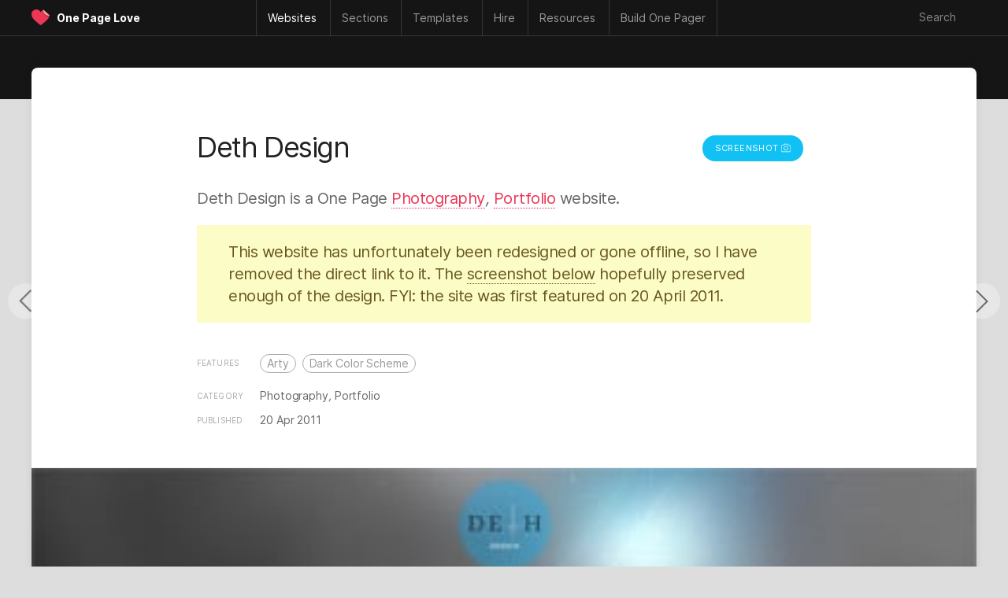

--- FILE ---
content_type: text/html; charset=UTF-8
request_url: https://onepagelove.com/deth-design
body_size: 10586
content:


<!DOCTYPE HTML>
<html lang="en-US">

<head>
	
	<!-- Analytics -->
	<script defer data-domain="onepagelove.com" src="https://plausible.io/js/script.js"></script>

	
	<meta http-equiv="Content-Type" content="text/html; charset=UTF-8" />
	<meta name="viewport" content="width=device-width, initial-scale=1, shrink-to-fit=no" />

	<!-- SEO -->
	<title>Deth Design - One Page Website Award</title>
	<meta name="description" content="" />
	<meta name="author" content="Rob Hope, @robhope" />
	<meta name="robots" content="index, follow" />
	<meta name="referrer" content="always" />
	<link rel="canonical" href="https://onepagelove.com/deth-design" />

	<!-- Social -->
	<meta property="og:title" content="Deth Design - One Page Website Award" />
	<meta property="og:type" content="website" />
	<meta property="og:description" content="" />
	<meta property="og:image" content="https://assets.onepagelove.com/cdn-cgi/image/width=1200,height=628,fit=cover,gravity=top,format=jpg,quality=85/wp-content/uploads/2011/04/opl-site81.jpg">
	<meta property="og:url" content="https://onepagelove.com/deth-design" />
	<meta name="twitter:title" content="Deth Design - One Page Website Award" >
	<meta name="twitter:description" content="" />
	<meta name="twitter:image" content="https://assets.onepagelove.com/cdn-cgi/image/width=1200,height=628,fit=cover,gravity=top,format=jpg,quality=85/wp-content/uploads/2011/04/opl-site81.jpg" />
	<meta name="twitter:card" content="summary_large_image" />
	<meta name="twitter:site" content="@robhope" />
	<meta name="twitter:creator" content="@robhope" />
	
    <!-- Preload that sweet Inter typeface -->
    <link rel="preload" href="/wp-content/themes/onepagelove/frontend/fonts/Inter-Regular.woff2" as="font" type="font/woff2" crossorigin="anonymous">
    <link rel="preload" href="/wp-content/themes/onepagelove/frontend/fonts/Inter-Bold.woff2" as="font" type="font/woff2" crossorigin="anonymous">

	<!-- Pingbacks -->
	<link rel="pingback" href="https://onepagelove.com/xmlrpc.php" />

	<!-- Favicons -->
	<link rel="icon" type="image/png" href="https://onepagelove.com/wp-content/themes/onepagelove/frontend/img/favicon/favicon-32x32.png" sizes="32x32">

	<!-- WordPress Regulars  -->
	<link rel='dns-prefetch' href='//ajax.googleapis.com' />
	<link rel='dns-prefetch' href='//cdn.jsdelivr.net' />
	<link rel="alternate" type="application/rss+xml" title="One Page Love &raquo; Feed" href="https://onepagelove.com/feed" />
	<link rel='stylesheet' id='style-css' href='https://onepagelove.com/wp-content/plugins/algolia-one-page-love/dist/style.css?ver=6.9' type='text/css' media='all' />
	<link rel='stylesheet' id='algolia-css' href='https://cdn.jsdelivr.net/npm/@algolia/autocomplete-theme-classic?ver=6.9' type='text/css' media='all' />
	<link rel='stylesheet' id='opl-stylesheet-css' href='https://onepagelove.com/wp-content/themes/onepagelove/frontend/css/style.css?ver=3.538' type='text/css' media='all' />
	<link rel="canonical" href="https://onepagelove.com/deth-design" />

<style id='global-styles-inline-css' type='text/css'>
:root{--wp--preset--aspect-ratio--square: 1;--wp--preset--aspect-ratio--4-3: 4/3;--wp--preset--aspect-ratio--3-4: 3/4;--wp--preset--aspect-ratio--3-2: 3/2;--wp--preset--aspect-ratio--2-3: 2/3;--wp--preset--aspect-ratio--16-9: 16/9;--wp--preset--aspect-ratio--9-16: 9/16;--wp--preset--color--black: #000000;--wp--preset--color--cyan-bluish-gray: #abb8c3;--wp--preset--color--white: #ffffff;--wp--preset--color--pale-pink: #f78da7;--wp--preset--color--vivid-red: #cf2e2e;--wp--preset--color--luminous-vivid-orange: #ff6900;--wp--preset--color--luminous-vivid-amber: #fcb900;--wp--preset--color--light-green-cyan: #7bdcb5;--wp--preset--color--vivid-green-cyan: #00d084;--wp--preset--color--pale-cyan-blue: #8ed1fc;--wp--preset--color--vivid-cyan-blue: #0693e3;--wp--preset--color--vivid-purple: #9b51e0;--wp--preset--gradient--vivid-cyan-blue-to-vivid-purple: linear-gradient(135deg,rgb(6,147,227) 0%,rgb(155,81,224) 100%);--wp--preset--gradient--light-green-cyan-to-vivid-green-cyan: linear-gradient(135deg,rgb(122,220,180) 0%,rgb(0,208,130) 100%);--wp--preset--gradient--luminous-vivid-amber-to-luminous-vivid-orange: linear-gradient(135deg,rgb(252,185,0) 0%,rgb(255,105,0) 100%);--wp--preset--gradient--luminous-vivid-orange-to-vivid-red: linear-gradient(135deg,rgb(255,105,0) 0%,rgb(207,46,46) 100%);--wp--preset--gradient--very-light-gray-to-cyan-bluish-gray: linear-gradient(135deg,rgb(238,238,238) 0%,rgb(169,184,195) 100%);--wp--preset--gradient--cool-to-warm-spectrum: linear-gradient(135deg,rgb(74,234,220) 0%,rgb(151,120,209) 20%,rgb(207,42,186) 40%,rgb(238,44,130) 60%,rgb(251,105,98) 80%,rgb(254,248,76) 100%);--wp--preset--gradient--blush-light-purple: linear-gradient(135deg,rgb(255,206,236) 0%,rgb(152,150,240) 100%);--wp--preset--gradient--blush-bordeaux: linear-gradient(135deg,rgb(254,205,165) 0%,rgb(254,45,45) 50%,rgb(107,0,62) 100%);--wp--preset--gradient--luminous-dusk: linear-gradient(135deg,rgb(255,203,112) 0%,rgb(199,81,192) 50%,rgb(65,88,208) 100%);--wp--preset--gradient--pale-ocean: linear-gradient(135deg,rgb(255,245,203) 0%,rgb(182,227,212) 50%,rgb(51,167,181) 100%);--wp--preset--gradient--electric-grass: linear-gradient(135deg,rgb(202,248,128) 0%,rgb(113,206,126) 100%);--wp--preset--gradient--midnight: linear-gradient(135deg,rgb(2,3,129) 0%,rgb(40,116,252) 100%);--wp--preset--font-size--small: 13px;--wp--preset--font-size--medium: 20px;--wp--preset--font-size--large: 36px;--wp--preset--font-size--x-large: 42px;--wp--preset--spacing--20: 0.44rem;--wp--preset--spacing--30: 0.67rem;--wp--preset--spacing--40: 1rem;--wp--preset--spacing--50: 1.5rem;--wp--preset--spacing--60: 2.25rem;--wp--preset--spacing--70: 3.38rem;--wp--preset--spacing--80: 5.06rem;--wp--preset--shadow--natural: 6px 6px 9px rgba(0, 0, 0, 0.2);--wp--preset--shadow--deep: 12px 12px 50px rgba(0, 0, 0, 0.4);--wp--preset--shadow--sharp: 6px 6px 0px rgba(0, 0, 0, 0.2);--wp--preset--shadow--outlined: 6px 6px 0px -3px rgb(255, 255, 255), 6px 6px rgb(0, 0, 0);--wp--preset--shadow--crisp: 6px 6px 0px rgb(0, 0, 0);}:where(.is-layout-flex){gap: 0.5em;}:where(.is-layout-grid){gap: 0.5em;}body .is-layout-flex{display: flex;}.is-layout-flex{flex-wrap: wrap;align-items: center;}.is-layout-flex > :is(*, div){margin: 0;}body .is-layout-grid{display: grid;}.is-layout-grid > :is(*, div){margin: 0;}:where(.wp-block-columns.is-layout-flex){gap: 2em;}:where(.wp-block-columns.is-layout-grid){gap: 2em;}:where(.wp-block-post-template.is-layout-flex){gap: 1.25em;}:where(.wp-block-post-template.is-layout-grid){gap: 1.25em;}.has-black-color{color: var(--wp--preset--color--black) !important;}.has-cyan-bluish-gray-color{color: var(--wp--preset--color--cyan-bluish-gray) !important;}.has-white-color{color: var(--wp--preset--color--white) !important;}.has-pale-pink-color{color: var(--wp--preset--color--pale-pink) !important;}.has-vivid-red-color{color: var(--wp--preset--color--vivid-red) !important;}.has-luminous-vivid-orange-color{color: var(--wp--preset--color--luminous-vivid-orange) !important;}.has-luminous-vivid-amber-color{color: var(--wp--preset--color--luminous-vivid-amber) !important;}.has-light-green-cyan-color{color: var(--wp--preset--color--light-green-cyan) !important;}.has-vivid-green-cyan-color{color: var(--wp--preset--color--vivid-green-cyan) !important;}.has-pale-cyan-blue-color{color: var(--wp--preset--color--pale-cyan-blue) !important;}.has-vivid-cyan-blue-color{color: var(--wp--preset--color--vivid-cyan-blue) !important;}.has-vivid-purple-color{color: var(--wp--preset--color--vivid-purple) !important;}.has-black-background-color{background-color: var(--wp--preset--color--black) !important;}.has-cyan-bluish-gray-background-color{background-color: var(--wp--preset--color--cyan-bluish-gray) !important;}.has-white-background-color{background-color: var(--wp--preset--color--white) !important;}.has-pale-pink-background-color{background-color: var(--wp--preset--color--pale-pink) !important;}.has-vivid-red-background-color{background-color: var(--wp--preset--color--vivid-red) !important;}.has-luminous-vivid-orange-background-color{background-color: var(--wp--preset--color--luminous-vivid-orange) !important;}.has-luminous-vivid-amber-background-color{background-color: var(--wp--preset--color--luminous-vivid-amber) !important;}.has-light-green-cyan-background-color{background-color: var(--wp--preset--color--light-green-cyan) !important;}.has-vivid-green-cyan-background-color{background-color: var(--wp--preset--color--vivid-green-cyan) !important;}.has-pale-cyan-blue-background-color{background-color: var(--wp--preset--color--pale-cyan-blue) !important;}.has-vivid-cyan-blue-background-color{background-color: var(--wp--preset--color--vivid-cyan-blue) !important;}.has-vivid-purple-background-color{background-color: var(--wp--preset--color--vivid-purple) !important;}.has-black-border-color{border-color: var(--wp--preset--color--black) !important;}.has-cyan-bluish-gray-border-color{border-color: var(--wp--preset--color--cyan-bluish-gray) !important;}.has-white-border-color{border-color: var(--wp--preset--color--white) !important;}.has-pale-pink-border-color{border-color: var(--wp--preset--color--pale-pink) !important;}.has-vivid-red-border-color{border-color: var(--wp--preset--color--vivid-red) !important;}.has-luminous-vivid-orange-border-color{border-color: var(--wp--preset--color--luminous-vivid-orange) !important;}.has-luminous-vivid-amber-border-color{border-color: var(--wp--preset--color--luminous-vivid-amber) !important;}.has-light-green-cyan-border-color{border-color: var(--wp--preset--color--light-green-cyan) !important;}.has-vivid-green-cyan-border-color{border-color: var(--wp--preset--color--vivid-green-cyan) !important;}.has-pale-cyan-blue-border-color{border-color: var(--wp--preset--color--pale-cyan-blue) !important;}.has-vivid-cyan-blue-border-color{border-color: var(--wp--preset--color--vivid-cyan-blue) !important;}.has-vivid-purple-border-color{border-color: var(--wp--preset--color--vivid-purple) !important;}.has-vivid-cyan-blue-to-vivid-purple-gradient-background{background: var(--wp--preset--gradient--vivid-cyan-blue-to-vivid-purple) !important;}.has-light-green-cyan-to-vivid-green-cyan-gradient-background{background: var(--wp--preset--gradient--light-green-cyan-to-vivid-green-cyan) !important;}.has-luminous-vivid-amber-to-luminous-vivid-orange-gradient-background{background: var(--wp--preset--gradient--luminous-vivid-amber-to-luminous-vivid-orange) !important;}.has-luminous-vivid-orange-to-vivid-red-gradient-background{background: var(--wp--preset--gradient--luminous-vivid-orange-to-vivid-red) !important;}.has-very-light-gray-to-cyan-bluish-gray-gradient-background{background: var(--wp--preset--gradient--very-light-gray-to-cyan-bluish-gray) !important;}.has-cool-to-warm-spectrum-gradient-background{background: var(--wp--preset--gradient--cool-to-warm-spectrum) !important;}.has-blush-light-purple-gradient-background{background: var(--wp--preset--gradient--blush-light-purple) !important;}.has-blush-bordeaux-gradient-background{background: var(--wp--preset--gradient--blush-bordeaux) !important;}.has-luminous-dusk-gradient-background{background: var(--wp--preset--gradient--luminous-dusk) !important;}.has-pale-ocean-gradient-background{background: var(--wp--preset--gradient--pale-ocean) !important;}.has-electric-grass-gradient-background{background: var(--wp--preset--gradient--electric-grass) !important;}.has-midnight-gradient-background{background: var(--wp--preset--gradient--midnight) !important;}.has-small-font-size{font-size: var(--wp--preset--font-size--small) !important;}.has-medium-font-size{font-size: var(--wp--preset--font-size--medium) !important;}.has-large-font-size{font-size: var(--wp--preset--font-size--large) !important;}.has-x-large-font-size{font-size: var(--wp--preset--font-size--x-large) !important;}
/*# sourceURL=global-styles-inline-css */
</style>
</head>

<body id="inspiration" class="wp-singular post-template-default single single-post postid-5721 single-format-standard wp-theme-onepagelove">

<div id="container-outer">

	<header>

		 <nav class="main-nav">

		 	<div class="nav-wrap" id="nav-border-hack">

				<div id="header-logo">
					<div class="header-logo-heart heart-opl">
						<a href="https://onepagelove.com" title="Go to the One Page Love home page">
							<svg viewBox="0 0 46.46 39.33"><defs><clipPath id="clip-path"><path class="cls-1" d="M44.78,14.85,29.18.74v0A14.47,14.47,0,0,0,22.59,6.6h0a.46.46,0,0,0,0,.08s0,0-.05-.08h0c-.55-.95-6-9.9-15.76-5.29C-2.84,5.83-1.65,18,6.8,26.09c7.76,7.42,13.93,12.61,15.73,13.24h0c1.8-.63,8-5.82,15.74-13.24a21.76,21.76,0,0,0,6.5-11.24Z"/></clipPath></defs><g id="Layer_2" data-name="Layer 2"><g id="opl"><path class="cls-1" d="M44.78,14.85,29.18.74v0A14.47,14.47,0,0,0,22.59,6.6h0a.46.46,0,0,0,0,.08s0,0-.05-.08h0c-.55-.95-6-9.9-15.76-5.29C-2.84,5.83-1.65,18,6.8,26.09c7.76,7.42,13.93,12.61,15.73,13.24h0c1.8-.63,8-5.82,15.74-13.24a21.76,21.76,0,0,0,6.5-11.24Z"/><g class="cls-2"><path class="cls-3" d="M42.27,17.82c-7.52,0-13.33-5.27-13.33-13.65h2.69A10.66,10.66,0,0,0,42.27,14.82a10.8,10.8,0,0,0,3.27-.52l.92,2.85A13.6,13.6,0,0,1,42.27,17.82Z"/></g><path class="cls-4" d="M29.18.74h0A12.7,12.7,0,0,0,28.9,3.3,12.11,12.11,0,0,0,44.78,14.85Z"/></g></g></svg>
						</a>
					</div>
					<div class="header-logo-name"><a href="https://onepagelove.com" title="Go to the One Page Love home page">One Page Love</a></div>
				</div>

				<div id="header-navigation">
					<ul>
    <li class="nav-mobile"><a href="#" class="nav-parent">Menu &#x2193;</a>
        <ul>
	<li><a href="https://onepagelove.com"			><i>🏠</i> Home</a></li>
	<li><a href="https://onepagelove.com/about"		><i>ℹ️</i> Info & Contact</a></li>		
	<li><a href="https://onepagelove.com/letter"		><i>📬</i> Newsletter</a></li>			
	<li><a href="https://onepagelove.com/articles"	><i>📚</i> Learn</a></li>		
	<li><a href="https://onepagelove.com/inspiration"><i>💫</i> Inspiration</a></li>
	<li><a href="https://onepagelove.com/templates" 	><i>🏗</i> Templates</a></li>
</ul>	    </li>
    <li class="nav-inspiration"><a href="https://onepagelove.com/inspiration" title="One Page website inspiration gallery" class="nav-parent"><b>Websites</b></a>
        <ul>
	<li class="nav-no-link"><a href="#">Inspiration:</a></li> 	
	<li class="nav-no-link"><a href="#">&nbsp;</a></li> 	
	<li class="nav-no-link"><a href="#">&nbsp;</a></li> 		
	<li><a href="https://onepagelove.com/inspiration" 						title="Browse Unique One Page Website Templates"><i>🗂</i> Browse All</a></li>
	<li><a href="https://onepagelove.com/letter"								title="Subscribe to our weekly Love Letter"><i>📬</i> Newsletter</a></li>
	<li><a href="https://onepagelove.com/submit" 							title="Submit unique One Page websites"><i>💌</i> Submit</a></li> 

	<li class="nav-no-link"><a href="#">Built with:</a></li> 	
	<li class="nav-no-link"><a href="#">&nbsp;</a></li> 	
	<li class="nav-no-link"><a href="#">&nbsp;</a></li> 	
	<li class="nav-sponsor-wf"><a href="https://onepagelove.com/tag/webflow" 						title="Unique websites built with Webflow"><i class="nav-svg nav-webflow"></i> Webflow</a></li>		
	<li><a href="https://onepagelove.com/tag/squarespace" 					title="Unique websites built with Squarespace"><i class="nav-svg nav-sqsp"></i> Squarespace</a></li>
	<li><a href="https://onepagelove.com/tag/framer" 						title="Unique websites built with Framer"><i class="nav-svg nav-framer"></i> Framer</a></li>
	<li><a href="https://onepagelove.com/tag/carrd"  						title="Unique websites built with Carrd"><i class="nav-svg nav-carrd"></i> Carrd</a></li>
	<li><a href="https://onepagelove.com/tag/elementor" 						title="Unique websites built with Elementor"><i class="nav-svg nav-elementor"></i> Elementor</a></li>
	<li><a href="https://onepagelove.com/tag/wix" 							title="Unique websites built with Wix"><i class="nav-svg nav-wix"></i> Wix</a></li>	
	<li><a href="https://onepagelove.com/tag/shopify" 						title="Unique websites built with Shopify"><i class="nav-svg nav-shopify"></i> Shopify</a></li>	
	<li><a href="https://onepagelove.com/tag/readymag" 						title="Unique websites built with Readymag"><i class="nav-svg nav-readymag"></i> Readymag</a></li>	
	<li><a href="https://onepagelove.com/tag/wordpress" 						title="Unique websites built with WordPress"><i class="nav-svg nav-wordpress"></i> WordPress</a></li>	
	<li><a href="https://onepagelove.com/tag/figma-sites" 					title="Unique websites built with Figma Sites"><i class="nav-svg nav-figma"></i> Figma Sites</a></li>	
	<li class="nav-no-link nav-unpadded"><a href="#">&nbsp;</a></li> 	
	<li class="nav-no-link nav-unpadded"><a href="#">&nbsp;</a></li> 	
	
	<li class="nav-no-link"><a href="#">Browse by Category</a></li> 	
	<li class="nav-no-link"><a href="#">&nbsp;</a></li> 	
	<li class="nav-no-link"><a href="#">&nbsp;</a></li> 	
	<li><a href="https://onepagelove.com/inspiration/accommodation"><i>★</i>Accommodation</a></li>
	<li><a href="https://onepagelove.com/inspiration/announcement"><i>★</i>Announcement</a></li>
	<li><a href="https://onepagelove.com/inspiration/annual-report"><i>★</i>Annual Report</a></li>
	<li><a href="https://onepagelove.com/inspiration/app"><i>★</i>App</a></li>
	<li><a href="https://onepagelove.com/inspiration/case-study"><i>★</i>Case Study</a></li>
	<li><a href="https://onepagelove.com/inspiration/competition"><i>★</i>Competition</a></li>
	<li><a href="https://onepagelove.com/inspiration/event"><i>★</i>Event</a></li>
	<li><a href="https://onepagelove.com/inspiration/experimental"><i>★</i>Experimental</a></li>
	<li><a href="https://onepagelove.com/inspiration/finance"><i>★</i>Finance</a></li>
	<li><a href="https://onepagelove.com/inspiration/game"><i>★</i>Game</a></li>
	<li><a href="https://onepagelove.com/inspiration/informational"><i>★</i>Informational</a></li>
	<li><a href="https://onepagelove.com/inspiration/landing-page"><i>★</i>Landing Page</a></li>
	<li><a href="https://onepagelove.com/inspiration/launching-soon"><i>★</i>Launching Soon</a></li>
	<li><a href="https://onepagelove.com/inspiration/long-form-journalism"><i>★</i>Long Journalism</a></li>
	<li><a href="https://onepagelove.com/inspiration/movie"><i>★</i>Movie</a></li>
	<li><a href="https://onepagelove.com/inspiration/music-related"><i>★</i>Music Related</a></li>
	<li><a href="https://onepagelove.com/inspiration/newsletters"><i>★</i>Newsletters</a></li>
	<li><a href="https://onepagelove.com/inspiration/non-profit"><i>★</i>Non Profit</a></li>
	<li><a href="https://onepagelove.com/inspiration/personal"><i>★</i>Personal</a></li>
	<li><a href="https://onepagelove.com/inspiration/photography"><i>★</i>Photography</a></li>
	<li><a href="https://onepagelove.com/inspiration/portfolio"><i>★</i>Portfolio</a></li>
	<li><a href="https://onepagelove.com/inspiration/product"><i>★</i>Product: Digital</a></li>
	<li><a href="https://onepagelove.com/inspiration/product-physical"><i>★</i>Product: Physical</a></li>
	<li><a href="https://onepagelove.com/inspiration/restaurant"><i>★</i>Restaurant</a></li>
	<li><a href="https://onepagelove.com/inspiration/resume"><i>★</i>Résumé</a></li>
	<li><a href="https://onepagelove.com/inspiration/service"><i>★</i>Service</a></li>
	<li><a href="https://onepagelove.com/inspiration/single-serving"><i>★</i>Single Serving</a></li>
	<li><a href="https://onepagelove.com/inspiration/sport"><i>★</i>Sport</a></li>
	<li><a href="https://onepagelove.com/inspiration/startup"><i>★</i>Startup</a></li>
	<li><a href="https://onepagelove.com/inspiration/wedding"><i>★</i>Wedding</a></li>

</ul>    </li>
    <li class="nav-sections"><a href="https://onepagelove.com/inspiration" title="Browse page sections only" class="nav-parent"><b>Sections</b></a>
        <ul>
	<li class="nav-no-link"><a href="#">Common Sections:</a></li> 	
	<li class="nav-no-link"><a href="#">&nbsp;</a></li> 	
	<li class="nav-no-link"><a href="#">&nbsp;</a></li> 	
	<li><a href="https://onepagelove.com/section/highlights"><i>★</i>Highlights Row</a></li>
	<li><a href="https://onepagelove.com/section/client-logos"><i>★</i>Client Logos</a></li>	
	<li><a href="https://onepagelove.com/section/how-it-works"><i>★</i>How It Works</a></li>
	<li><a href="https://onepagelove.com/section/bento-grid"><i>★</i>Feature Bento</a></li>
	<li><a href="https://onepagelove.com/section/feature-carousal"><i>★</i>Feature Carousal</a></li>
	<li><a href="https://onepagelove.com/section/testimonials"><i>★</i>Testimonials</a></li>
	<li><a href="https://onepagelove.com/section/team"><i>★</i>Team</a></li>
	<li><a href="https://onepagelove.com/section/pricing-table"><i>★</i>Pricing Table</a></li>	
	<li><a href="https://onepagelove.com/section/faq"><i>★</i>FAQ Grid</a></li>
	<li><a href="https://onepagelove.com/section/faq-accordion"><i>★</i>FAQ Accordion</a></li>
	<li><a href="https://onepagelove.com/section/contact-form"><i>★</i>Contact Form</a></li>	
	<li><a href="https://onepagelove.com/section/big-footer"><i>★</i>Big Footer</a></li>
	
	<li class="nav-no-link"><a href="#">Granular Sections:</a></li> 	
	<li class="nav-no-link"><a href="#">&nbsp;</a></li> 	
	<li class="nav-no-link"><a href="#">&nbsp;</a></li> 		
	<li><a href="https://onepagelove.com/section/eyebrow-text"><i>★</i>Eyebrow Text</a></li>		
	<li><a href="https://onepagelove.com/section/hero-lead-capture"><i>★</i>Hero Lead Capture</a></li>	
	<li><a href="https://onepagelove.com/section/client-logo-grid"><i>★</i>Client Logo Grid</a></li>	
	<li><a href="https://onepagelove.com/section/client-name-list"><i>★</i>Client Name List</a></li>	
	<li><a href="https://onepagelove.com/section/before-after"><i>★</i>Before After</a></li>	
	<li><a href="https://onepagelove.com/section/testimonial-slider"><i>★</i>Testimonial Slider</a></li>	
	<li><a href="https://onepagelove.com/section/testimonial-tweets"><i>★</i>Tweet Testimonial</a></li>		
	<li><a href="https://onepagelove.com/section/biography"><i>★</i>Biography</a></li>
	<li><a href="https://onepagelove.com/section/infographics"><i>★</i>Infographics</a></li>	
</ul>    </li>
    <li class="nav-templates"><a href="https://onepagelove.com/templates" title="Find One Page website templates" class="nav-parent"><b>Templates</b></a>
        
<ul>
	<li class="nav-no-link"><a href="#">Get started:</a></li> 	
	<li class="nav-no-link"><a href="#">&nbsp;</a></li> 	
	<li class="nav-no-link"><a href="#">&nbsp;</a></li> 	
	<li><a href="https://onepagelove.com/templates" 							title="Browse One Page Website Templates"><i>🗂</i> Browse All</a></li>
	<li><a href="https://onepagelove.com/letter"								title="Subscribe to our weekly Love Letter"><i>📬</i> Newsletter</a></li>
	<li><a href="https://onepagelove.com/templates/free-templates" 			title="Free One Page Website Templates and Themes"><i>🎁</i> Free Templates</a></li> 
	
	<li class="nav-no-link"><a href="#">Browse by Builder</a></li> 	
	<li class="nav-no-link"><a href="#">&nbsp;</a></li> 	
	<li class="nav-no-link"><a href="#">&nbsp;</a></li> 
	<li class="nav-sponsor-wf"><a href="https://onepagelove.com/templates/webflow-templates" 		title="Webflow website builder"><i class="nav-svg nav-webflow"></i> Webflow</a></li>		
	<li><a href="https://onepagelove.com/templates/squarespace-templates" 	title="Squarespace website builder"><i class="nav-svg nav-sqsp"></i> Squarespace</a></li>
	<li><a href="https://onepagelove.com/templates/carrd-templates"  		title="Carrd website builder"><i class="nav-svg nav-carrd"></i> Carrd</a></li>
	<li><a href="https://onepagelove.com/templates/framer-templates" 		title="Framer website builder"><i class="nav-svg nav-framer"></i> Framer</a></li>
	<li><a href="https://onepagelove.com/templates/wix-templates" 			title="Wix website builder"><i class="nav-svg nav-wix"></i> Wix</a></li>	
	<li><a href="https://onepagelove.com/templates/shopify-themes" 			title="One Page Shopify Themes"><i class="nav-svg nav-shopify"></i> Shopify</a></li>	

	<li class="nav-no-link"><a href="#">Browse by Platform</a></li> 	
	<li class="nav-no-link"><a href="#">&nbsp;</a></li> 	
	<li class="nav-no-link"><a href="#">&nbsp;</a></li> 
	<li><a href="https://onepagelove.com/templates/bootstrap-framework" 		title="One Page templates using the powerful Bootstrap Framework."><i class="nav-svg nav-bootstrap"></i> Bootstrap</a></li>
	<li><a href="https://onepagelove.com/templates/elementor-templates" 		title="Free Elementor Landing Pages"><i class="nav-svg nav-elementor"></i> Elementor</a></li>	
	<li><a href="https://onepagelove.com/templates/figma-sites-templates" 	title="Figma Sites Landing Page Templates"><i class="nav-svg nav-figma"></i> Figma Sites</a></li>
	<li><a href="https://onepagelove.com/templates/figma-templates" 			title="Figma Design Landing Page Templates"><i class="nav-svg nav-figma"></i> Figma Design</a></li>	
	<li><a href="https://onepagelove.com/templates/html-templates" 			title="One Page HTML website templates"><i>⚙️</i> HTML Templates</a></li>
	<li><a href="https://onepagelove.com/templates/hubspot-templates" 		title="One Page Hubspot templates"><i class="nav-svg nav-hubspot"></i> HubSpot</a></li>	
	<li><a href="https://onepagelove.com/templates/next-js-templates" 		title="One Page Next.js templates"><i class="nav-svg nav-nextjs"></i> Next.js</a></li>		
	<li><a href="https://onepagelove.com/templates/tailwind-templates" 		title="Tailwind CSS website templates"><i class="nav-svg nav-tailwind"></i> Tailwind CSS</a></li>	
	<li><a href="https://onepagelove.com/templates/wordpress-themes" 		title="One Page WordPress Themes"><i class="nav-svg nav-wordpress"></i> WordPress</a></li>
	
	<li class="nav-no-link"><a href="#">Browse by Category</a></li> 	
	<li class="nav-no-link"><a href="#">&nbsp;</a></li> 
	<li class="nav-no-link"><a href="#">&nbsp;</a></li> 
<li><a href="https://onepagelove.com/templates/app-templates"><i>★</i>App</a></li>
<li><a href="https://onepagelove.com/templates/e-commerce-templates"><i>★</i>E-commerce</a></li>
<li><a href="https://onepagelove.com/templates/event-templates"><i>★</i>Events</a></li>
<li><a href="https://onepagelove.com/templates/landing-page-templates"><i>★</i>Landing Pages</a></li>
<li><a href="https://onepagelove.com/templates/launching-soon-templates"><i>★</i>Launching Soon</a></li>
<li><a href="https://onepagelove.com/templates/multipurpose"><i>★</i>Multipurpose</a></li>
<li><a href="https://onepagelove.com/templates/music-related-templates"><i>★</i>Music Related</a></li>
<li><a href="https://onepagelove.com/templates/personal-templates"><i>★</i>Personal</a></li>
<li><a href="https://onepagelove.com/templates/photography-templates"><i>★</i>Photography</a></li>
<li><a href="https://onepagelove.com/templates/portfolio-templates"><i>★</i>Portfolio</a></li>
<li><a href="https://onepagelove.com/templates/restaurant-templates"><i>★</i>Restaurant</a></li>
<li><a href="https://onepagelove.com/templates/resume-templates"><i>★</i>Résumé/CV</a></li>
<li><a href="https://onepagelove.com/templates/ui-kit"><i>★</i>I Kits</a></li>
<li><a href="https://onepagelove.com/templates/wedding-templates"><i>★</i>Wedding</a></li>
<li><a href="https://onepagelove.com/templates/no-code"><i>★</i>No-Code</a></li>

</ul>      
    </li> 	
    <li class="nav-hire"><a href="https://onepagelove.com/hire" title="Find talent to hire" class="nav-parent"><b>Hire</b></a>
        <ul>		
	<li class="nav-no-link"><a href="#">Start the hunt</a></li> 		
	<li><a href="https://onepagelove.com/hire"		><i>★</i> Browse all talent</a></li>	

	<li class="nav-no-link"><a href="#">Filter Type</a></li> 	
	<li><a href="https://onepagelove.com/hire?design=on"><i>★</i> Design help</a></li>	
	<li><a href="https://onepagelove.com/hire?development=on"><i>★</i> Development help</a></li>		
	<li><a href="https://onepagelove.com/hire?copywriting=on"><i>★</i> Copywriting help</a></li>	
	<li><a href="https://onepagelove.com/hire?branding=on"><i>★</i> Branding help</a></li>	

	<li class="nav-no-link"><a href="#">Filter Platform</a></li> 	
	<li class="nav-sponsor-wf"><a href="https://onepagelove.com/hire-webflow"><i class="nav-svg nav-webflow"></i> Webflow development</a></li>	
	<li><a href="https://onepagelove.com/hire?framer=on"><i class="nav-svg nav-framer"></i> Framer development</a></li>	
	<li><a href="https://onepagelove.com/hire?squarespace=on"><i class="nav-svg nav-sqsp"></i> Squarespace development</a></li>		


</ul>    </li>      
    <li class="nav-resources"><a href="https://onepagelove.com/articles" title="Learn how to build great Landing Pages" class="nav-parent"><b>Resources</b></a>
        <ul>	
	<li class="nav-no-link"><a href="#">Useful Links</a></li> 	
	<li class="nav-no-link"><a href="#">&nbsp;</a></li> 	
	<li class="nav-no-link"><a href="#">&nbsp;</a></li> 		
	<li><a href="https://onepagelove.com/about"			><i>ℹ️</i> About</a></li>		
	<li><a href="https://onepagelove.com/submit" 		><i>💌</i> Submit</a></li> 	
	<li><a href="https://onepagelove.com/letter"			><i>📬</i> Newsletter</a></li>	

	<li class="nav-no-link"><a href="#">Learning + Help</a></li> 	
	<li class="nav-no-link"><a href="#">&nbsp;</a></li> 	
	<li class="nav-no-link"><a href="#">&nbsp;</a></li> 			
	<li><a href="https://onepagelove.com/articles"			><i>★</i>Articles</a></li>						
	<li><a href="https://onepagelove.com/articles/tutorials"	><i>★</i>Tutorials</a></li>	
	<li><a href="https://onepagelove.com/articles/interviews"><i>★</i>Interviews</a></li>				
	<li><a href="https://showthem.com" target="_blank"><i>★</i>Online Course</a></li>	
	<li><a href="https://showthem.com/audit" target="_blank"><i>★</i>Page Audit</a></li>	
	<li><a href="https://landingpagehottips.com" target="_blank"><i>★</i>Hot Tips Ebook</a></li>	

	<li class="nav-no-link"><a href="#">Subscribe</a></li> 	
	<li class="nav-no-link"><a href="#">&nbsp;</a></li> 	
	<li class="nav-no-link"><a href="#">&nbsp;</a></li> 		
	<li><a href="https://onepagelove.com/feed"		><i>★</i>RSS Feed</a></li>		
	<li><a href="https://onepagelove.com/go/pinterest"		><i>★</i>Pinterest</a></li>	
	<li><a href="https://onepagelove.com/go/twitter"		><i>★</i>Twitter</a></li>	
	<li><a href="https://onepagelove.com/go/instagram"		><i>★</i>Instagram</a></li>								
	<li><a href="https://onepagelove.com/go/youtube"		><i>★</i>YouTube</a></li>	
	<li><a href="https://onepagelove.com/letter"		><i>★</i>Newsletter</a></li>		


	<li class="nav-no-link"><a href="#">Archive</a></li> 	
	<li class="nav-no-link"><a href="#">&nbsp;</a></li> 	
	<li class="nav-no-link"><a href="#">&nbsp;</a></li> 			
	<li><a href="https://onepagelove.com/typefaces"			><i>★</i>Typefaces</a></li>			
	<li><a href="https://onepagelove.com/squarespace"			><i class="nav-svg nav-sqsp"></i> Squarespace</a></li>	
	<li><a href="https://onepagelove.com/templates/free-landing-page-templates"		     ><i>★</i>Free Templates</a></li>	
</ul>    </li>  
    <li class="nav-wf"><a href="https://onepagelove.com/go/webflow-nav" title="Build a One Pager online" class="nav-parent"><b>Build One Pager</b></a>
        <ul>		
	<li class="nav-no-link"><a href="#">We recommend Webflow &lt;3</a></li> 		
	<li class="nav-sponsor-wf"><a href="https://onepagelove.com/go/webflow-nav"	target="_blank"><i class="nav-svg nav-webflow"></i> Build online with no-code</a></li>	
	<li class="nav-sponsor-wf"><a href="https://onepagelove.com/templates/webflow-templates"	><i class="nav-svg nav-webflow"></i> Webflow Templates</a></li>			
	<li class="nav-sponsor-wf"><a href="https://onepagelove.com/go/webflow-uni"	target="_blank"><i class="nav-svg nav-webflow"></i> Webflow Tutorials</a></li>		
</ul>    
    </li>   
</ul>			    </div>

				<div id="header-search">
					<form role="search" method="get" class="search-form" action="/">
						<div>
							<input type="search" class="search-field algolia-modal-open"placeholder="Search" />
						</div>
					</form>
				</div>
			
			</div><!-- nav wrap -->

		</nav>	

	</header>

	<div id="container">
<div id="content-subheader"></div>	

<div id="content">

	<div id="review-wrapper">
	<div class="review review-offline">

		<div class="review-header">
			
			<div class="review-top">

		    	<div class="review-title">

		    		
<span class="review-name">

	<h1>Deth Design</h1>

</span>
		    		
		    	</div>
		 
		    	<div class="review-cta">

					
<div class="review-cta-button button-global button-demo button-screenshot">

	<a href="#screenshot" title="View the Deth Design website screenshot">Screenshot <svg class="svg-icon" viewBox="0 0 20 20"><path d="M9.958,5.956c-2.577,0-4.667,2.089-4.667,4.667c0,2.577,2.089,4.667,4.667,4.667s4.667-2.09,4.667-4.667
									C14.625,8.045,12.535,5.956,9.958,5.956z M9.958,14.123c-1.933,0-3.5-1.568-3.5-3.5c0-1.933,1.567-3.5,3.5-3.5s3.5,1.567,3.5,3.5
									C13.458,12.555,11.891,14.123,9.958,14.123z M18.124,3.623h-2.916l-0.583-1.167c0,0-0.522-1.167-1.167-1.167h-7
									c-0.645,0-1.167,1.167-1.167,1.167L4.708,3.623H1.792c-0.645,0-1.167,0.522-1.167,1.167v12.832c0,0.645,0.522,1.168,1.167,1.168
									h16.333c0.645,0,1.167-0.523,1.167-1.168V4.789C19.291,4.145,18.769,3.623,18.124,3.623z M18.124,17.039
									c0,0.322-0.261,0.582-0.583,0.582H2.375c-0.323,0-0.583-0.26-0.583-0.582V5.373c0-0.323,0.261-0.583,0.583-0.583h2.954
									C5.316,4.74,5.292,4.695,5.292,4.643l0.933-1.458c0,0,0.418-0.729,0.934-0.729h5.6c0.516,0,0.934,0.729,0.934,0.729l0.934,1.458
									c0,0.052-0.024,0.097-0.038,0.146h2.954c0.322,0,0.583,0.261,0.583,0.583V17.039z"></path></svg></a> 
</div>		    		
		    	</div>
		    			
		    </div>

		    <div class="review-content">

				<div class="review-by-rob">
                              
	
		<p class="blank-fallback">

Deth Design is a One Page <span><a href="https://onepagelove.com/inspiration/photography" class="category-photography">Photography</a><i>,</i> <a href="https://onepagelove.com/inspiration/portfolio" class="category-portfolio">Portfolio</a><i>,</i> </span> website.
</p>
		<p class="gone-offline">This website has unfortunately been redesigned or gone offline, so I have removed the direct link to it. The <a href="#screenshot">screenshot below</a> hopefully preserved enough of the design. FYI: the site was first featured on 20 April 2011.</p>
				
	
</div>
<div class="inspo-links inspo-features">
    <span class="link-type">Features</span> 
    <span class="link-list">

        <a href="https://onepagelove.com/tag/arty" rel="tag">Arty</a> <a href="https://onepagelove.com/tag/dark-scheme" rel="tag">Dark Color Scheme</a> 
    </span>
</div><div class="inspo-links">
    <span class="link-type">Category</span> <span class="link-list"><a href="https://onepagelove.com/inspiration/photography" class="category-photography">Photography</a><i>,</i> <a href="https://onepagelove.com/inspiration/portfolio" class="category-portfolio">Portfolio</a><i>,</i> </span>
</div> 				<!-- screenshot anchor for offline websites -->
				<a name="screenshot" /></a>		
				


<div class="inspo-links">
    <span class="link-type">Published</span> <span class="link-list">20 Apr 2011</span>
</div> 
				
			</div>    	

		</div>             

	    <div class="review-footer">

			<div class="review-screenshot">

				


	
<img width="1280" srcset="https://assets.onepagelove.com/cdn-cgi/image/width=1280,fit=scale-down,format=jpg,quality=85/wp-content/uploads/2011/04/opl-site81.jpg, https://assets.onepagelove.com/cdn-cgi/image/width=2560,fit=scale-down,format=jpg,quality=85/wp-content/uploads/2011/04/opl-site81.jpg 2x" src="https://assets.onepagelove.com/cdn-cgi/image/width=1280,fit=scale-down,format=jpg,quality=85/wp-content/uploads/2011/04/opl-site81.jpg" alt="Deth Design Website Screenshot" data-pin-url="https://onepagelove.com/deth-design" data-pin-description="" /></a>

			</div>

		</div>   

		<div class="floating-pagi">

	<span class="floating-pagi-next"><a href="https://onepagelove.com/eduardo-de-la-rocque" rel="next"><svg enable-background="new 0 0 50 50" height="50px" viewBox="0 0 50 50" width="50px" x="0px" xml:space="preserve" y="0px"><rect fill="none" height="50" width="50"/><polygon points="15,2.75 12.914,4.836 33.078,25 12.914,45.164 15,47.25 37.25,25 "/></svg></a></span>
		                 
	<span class="floating-pagi-prev"><a href="https://onepagelove.com/circuito-vilamoura-activa" rel="prev"><svg enable-background="new 0 0 50 50" height="50px" viewBox="0 0 50 50" width="50px" x="0px" xml:space="preserve" y="0px"><rect fill="none" height="50" width="50"/><polygon points="15,2.75 12.914,4.836 33.078,25 12.914,45.164 15,47.25 37.25,25 "/></svg></a></span>

</div>
	</div>

		

</div><!-- #review-wrapper -->

</div><!-- #content -->

<div id="content-archive">
	
	<div class="similar">

	<div class="similar-title heading-mega-kerning"><h2>Similar One Page Websites</h2></div>
 
	<div class="similar-submit"><a href="https://onepagelove.com/submit">Submit</a></div>

	<div class="archive-container grid">  

		
<div class="grid-col grid-col--1"></div>
<div class="grid-col grid-col--2"></div>
<div class="grid-col grid-col--3"></div> 
		
<div class="thumb-wrap thumb-loop"><div class="thumb">

<div class="thumb-image"><a href="https://onepagelove.com/go/webflow-creativity" title="Webflow &#8211; where creativity drives performance ✨" class="link-image-long"><img srcset="https://assets.onepagelove.com/cdn-cgi/image/width=390,height=520,fit=cover,gravity=top,format=jpg,quality=85/wp-content/uploads/2025/11/wf-creativity.jpeg 1x, https://assets.onepagelove.com/cdn-cgi/image/width=780,height=1040,fit=cover,gravity=top,format=jpg,quality=85/wp-content/uploads/2025/11/wf-creativity.jpeg 2x" src="https://assets.onepagelove.com/cdn-cgi/image/width=390,height=520,fit=cover,gravity=top,format=jpg,quality=85/wp-content/uploads/2025/11/wf-creativity.jpeg" alt="Webflow &#8211; where creativity drives performance ✨" class="image-height-long" width="360" height="480" /></a></div>

<div class="thumb-info">

    <div class="thumb-title">
        <div class="thumb-name">
            <h2><a href="https://onepagelove.com/go/webflow-creativity" title="Webflow &#8211; where creativity drives performance ✨">Webflow &#8211; where creativity drives performance ✨</a></h2>
        </div>
    </div>

    <div class="thumb-category">
        <div class="cat-child"><a href="https://onepagelove.com/go/webflow-creativity" title="Webflow &#8211; where creativity drives performance ✨" class="category-parent">Recommended Website Builder</a></div>
        <div class="cat-parent"></div>
    </div>

</div></div></div>
		
		

<div class="thumb-wrap thumb-loop">

<div class="thumb thumb-inspiration">

		
	
	<div class="thumb-image">
		
<a href="https://onepagelove.com/demilade-olaleye" title="Demilade Olaleye" class="link-image-long"><img srcset="https://assets.onepagelove.com/cdn-cgi/image/width=390,height=520,fit=cover,gravity=top,format=jpg,quality=85/wp-content/uploads/2026/01/opl-master-12.jpg 1x, https://assets.onepagelove.com/cdn-cgi/image/width=780,height=1040,fit=cover,gravity=top,format=jpg,quality=85/wp-content/uploads/2026/01/opl-master-12.jpg 2x" src="https://assets.onepagelove.com/cdn-cgi/image/width=390,height=520,fit=cover,gravity=top,format=jpg,quality=85/wp-content/uploads/2026/01/opl-master-12.jpg" alt="Demilade Olaleye Thumbnail Preview" class="image-height-long"  width="390" height="520" /></a>	
	</div>

	<div class="thumb-info">

		<div class="thumb-title">

			<div class="thumb-name">
		    	<h2><a href="https://onepagelove.com/demilade-olaleye" title="Demilade Olaleye">Demilade Olaleye</a></h2>
			</div>
		     
			<div class="thumb-link">

				<span class="arrow">
				<a href="https://ph.demiladehq.com/?ref=onepagelove" target="_blank" title="Launch Website" rel="nofollow"><svg xmlns="http://www.w3.org/2000/svg" viewBox="0 -960 960 960"><path d="M212.31-140Q182-140 161-161q-21-21-21-51.31v-535.38Q140-778 161-799q21-21 51.31-21h252.3v60h-252.3q-4.62 0-8.46 3.85-3.85 3.84-3.85 8.46v535.38q0 4.62 3.85 8.46 3.84 3.85 8.46 3.85h535.38q4.62 0 8.46-3.85 3.85-3.84 3.85-8.46v-252.3h60v252.3Q820-182 799-161q-21 21-51.31 21H212.31Zm176.46-206.62-42.15-42.15L717.85-760H560v-60h260v260h-60v-157.85L388.77-346.62Z"/></svg></a>				</span>

			</div>

		</div> 

			
		<div class="thumb-category">
			
			<a href="https://onepagelove.com/inspiration/launching-soon" class="category-launching-soon">Launching Soon</a><i>,</i> <a href="https://onepagelove.com/inspiration/portfolio" class="category-portfolio">Portfolio</a><i>,</i> 		

		</div>

	</div>
       
</div>

</div><!-- thumb-wrap -->

<div class="thumb-wrap thumb-loop">

<div class="thumb thumb-inspiration">

		
	
	<div class="thumb-image">
		
<a href="https://onepagelove.com/marko-jotic" title="Marko Jotic" class="link-image-long"><img srcset="https://assets.onepagelove.com/cdn-cgi/image/width=390,height=520,fit=cover,gravity=top,format=jpg,quality=85/wp-content/uploads/2026/01/opl-master.-markojpg.jpg 1x, https://assets.onepagelove.com/cdn-cgi/image/width=780,height=1040,fit=cover,gravity=top,format=jpg,quality=85/wp-content/uploads/2026/01/opl-master.-markojpg.jpg 2x" src="https://assets.onepagelove.com/cdn-cgi/image/width=390,height=520,fit=cover,gravity=top,format=jpg,quality=85/wp-content/uploads/2026/01/opl-master.-markojpg.jpg" alt="Marko Jotic Thumbnail Preview" class="image-height-long"  width="390" height="520" /></a>	
	</div>

	<div class="thumb-info">

		<div class="thumb-title">

			<div class="thumb-name">
		    	<h2><a href="https://onepagelove.com/marko-jotic" title="Marko Jotic">Marko Jotic</a></h2>
			</div>
		     
			<div class="thumb-link">

				<span class="arrow">
				<a href="https://markojotic.com/?ref=onepagelove" target="_blank" title="Launch Website" rel="nofollow"><svg xmlns="http://www.w3.org/2000/svg" viewBox="0 -960 960 960"><path d="M212.31-140Q182-140 161-161q-21-21-21-51.31v-535.38Q140-778 161-799q21-21 51.31-21h252.3v60h-252.3q-4.62 0-8.46 3.85-3.85 3.84-3.85 8.46v535.38q0 4.62 3.85 8.46 3.84 3.85 8.46 3.85h535.38q4.62 0 8.46-3.85 3.85-3.84 3.85-8.46v-252.3h60v252.3Q820-182 799-161q-21 21-51.31 21H212.31Zm176.46-206.62-42.15-42.15L717.85-760H560v-60h260v260h-60v-157.85L388.77-346.62Z"/></svg></a>				</span>

			</div>

		</div> 

			
		<div class="thumb-category">
			
			<a href="https://onepagelove.com/inspiration/portfolio" class="category-portfolio">Portfolio</a><i>,</i> 		

		</div>

	</div>
       
</div>

</div><!-- thumb-wrap -->

<div class="thumb-wrap thumb-loop">

<div class="thumb thumb-inspiration">

		
	
	<div class="thumb-image">
		
<a href="https://onepagelove.com/franz-wiebe" title="Franz Wiebe" class="link-image-long"><img srcset="https://assets.onepagelove.com/cdn-cgi/image/width=390,height=520,fit=cover,gravity=top,format=jpg,quality=85/wp-content/uploads/2026/01/opl-master-11.jpg 1x, https://assets.onepagelove.com/cdn-cgi/image/width=780,height=1040,fit=cover,gravity=top,format=jpg,quality=85/wp-content/uploads/2026/01/opl-master-11.jpg 2x" src="https://assets.onepagelove.com/cdn-cgi/image/width=390,height=520,fit=cover,gravity=top,format=jpg,quality=85/wp-content/uploads/2026/01/opl-master-11.jpg" alt="Franz Wiebe Thumbnail Preview" class="image-height-long"  width="390" height="520" /></a>	
	</div>

	<div class="thumb-info">

		<div class="thumb-title">

			<div class="thumb-name">
		    	<h2><a href="https://onepagelove.com/franz-wiebe" title="Franz Wiebe">Franz Wiebe</a></h2>
			</div>
		     
			<div class="thumb-link">

				<span class="arrow">
				<a href="https://franzwiebe.com/?ref=onepagelove" target="_blank" title="Launch Website" rel="nofollow"><svg xmlns="http://www.w3.org/2000/svg" viewBox="0 -960 960 960"><path d="M212.31-140Q182-140 161-161q-21-21-21-51.31v-535.38Q140-778 161-799q21-21 51.31-21h252.3v60h-252.3q-4.62 0-8.46 3.85-3.85 3.84-3.85 8.46v535.38q0 4.62 3.85 8.46 3.84 3.85 8.46 3.85h535.38q4.62 0 8.46-3.85 3.85-3.84 3.85-8.46v-252.3h60v252.3Q820-182 799-161q-21 21-51.31 21H212.31Zm176.46-206.62-42.15-42.15L717.85-760H560v-60h260v260h-60v-157.85L388.77-346.62Z"/></svg></a>				</span>

			</div>

		</div> 

			
		<div class="thumb-category">
			
			<a href="https://onepagelove.com/inspiration/portfolio" class="category-portfolio">Portfolio</a><i>,</i> 		

		</div>

	</div>
       
</div>

</div><!-- thumb-wrap -->

<div class="thumb-wrap thumb-loop">

<div class="thumb thumb-inspiration">

		
	
	<div class="thumb-image">
		
<a href="https://onepagelove.com/dann-petty-2026" title="Dann Petty" class="link-image-long"><img srcset="https://assets.onepagelove.com/cdn-cgi/image/width=390,height=520,fit=cover,gravity=top,format=jpg,quality=85/wp-content/uploads/2026/01/opl-master-dann.jpg 1x, https://assets.onepagelove.com/cdn-cgi/image/width=780,height=1040,fit=cover,gravity=top,format=jpg,quality=85/wp-content/uploads/2026/01/opl-master-dann.jpg 2x" src="https://assets.onepagelove.com/cdn-cgi/image/width=390,height=520,fit=cover,gravity=top,format=jpg,quality=85/wp-content/uploads/2026/01/opl-master-dann.jpg" alt="Dann Petty Thumbnail Preview" class="image-height-long"  width="390" height="520" /></a>	
	</div>

	<div class="thumb-info">

		<div class="thumb-title">

			<div class="thumb-name">
		    	<h2><a href="https://onepagelove.com/dann-petty-2026" title="Dann Petty">Dann Petty</a></h2>
			</div>
		     
			<div class="thumb-link">

				<span class="arrow">
				<a href="https://www.dannpetty.com/?ref=onepagelove" target="_blank" title="Launch Website" rel="nofollow"><svg xmlns="http://www.w3.org/2000/svg" viewBox="0 -960 960 960"><path d="M212.31-140Q182-140 161-161q-21-21-21-51.31v-535.38Q140-778 161-799q21-21 51.31-21h252.3v60h-252.3q-4.62 0-8.46 3.85-3.85 3.84-3.85 8.46v535.38q0 4.62 3.85 8.46 3.84 3.85 8.46 3.85h535.38q4.62 0 8.46-3.85 3.85-3.84 3.85-8.46v-252.3h60v252.3Q820-182 799-161q-21 21-51.31 21H212.31Zm176.46-206.62-42.15-42.15L717.85-760H560v-60h260v260h-60v-157.85L388.77-346.62Z"/></svg></a>				</span>

			</div>

		</div> 

			
		<div class="thumb-category">
			
			<a href="https://onepagelove.com/inspiration/portfolio" class="category-portfolio">Portfolio</a><i>,</i> 		

		</div>

	</div>
       
</div>

</div><!-- thumb-wrap -->

<div class="thumb-wrap thumb-loop">

<div class="thumb thumb-inspiration">

		
	
	<div class="thumb-image">
		
<a href="https://onepagelove.com/everline-studio" title="Everline Studio" class="link-image-long"><img srcset="https://assets.onepagelove.com/cdn-cgi/image/width=390,height=520,fit=cover,gravity=top,format=jpg,quality=85/wp-content/uploads/2026/01/opl-master-3.jpg 1x, https://assets.onepagelove.com/cdn-cgi/image/width=780,height=1040,fit=cover,gravity=top,format=jpg,quality=85/wp-content/uploads/2026/01/opl-master-3.jpg 2x" src="https://assets.onepagelove.com/cdn-cgi/image/width=390,height=520,fit=cover,gravity=top,format=jpg,quality=85/wp-content/uploads/2026/01/opl-master-3.jpg" alt="Everline Studio Thumbnail Preview" class="image-height-long"  width="390" height="520" /></a>	
	</div>

	<div class="thumb-info">

		<div class="thumb-title">

			<div class="thumb-name">
		    	<h2><a href="https://onepagelove.com/everline-studio" title="Everline Studio">Everline Studio</a></h2>
			</div>
		     
			<div class="thumb-link">

				<span class="arrow">
				<a href="https://onepagelove.com/go/everline-studio" target="_blank" title="Launch Website" rel="nofollow"><svg xmlns="http://www.w3.org/2000/svg" viewBox="0 -960 960 960"><path d="M212.31-140Q182-140 161-161q-21-21-21-51.31v-535.38Q140-778 161-799q21-21 51.31-21h252.3v60h-252.3q-4.62 0-8.46 3.85-3.85 3.84-3.85 8.46v535.38q0 4.62 3.85 8.46 3.84 3.85 8.46 3.85h535.38q4.62 0 8.46-3.85 3.85-3.84 3.85-8.46v-252.3h60v252.3Q820-182 799-161q-21 21-51.31 21H212.31Zm176.46-206.62-42.15-42.15L717.85-760H560v-60h260v260h-60v-157.85L388.77-346.62Z"/></svg></a>				</span>

			</div>

		</div> 

			
		<div class="thumb-category">
			
			<a href="https://onepagelove.com/inspiration/photography" class="category-photography">Photography</a><i>,</i> <a href="https://onepagelove.com/inspiration/portfolio" class="category-portfolio">Portfolio</a><i>,</i> <a href="https://onepagelove.com/inspiration/service" class="category-service">Service</a><i>,</i> 		

		</div>

	</div>
       
</div>

</div><!-- thumb-wrap -->

<div class="thumb-wrap thumb-loop">

<div class="thumb thumb-inspiration">

		
	
	<div class="thumb-image">
		
<a href="https://onepagelove.com/benjamin-den-boer-2026" title="Benjamin den Boer" class="link-image-long"><img srcset="https://assets.onepagelove.com/cdn-cgi/image/width=390,height=520,fit=cover,gravity=top,format=jpg,quality=85/wp-content/uploads/2026/01/opl-master-bdb.jpg 1x, https://assets.onepagelove.com/cdn-cgi/image/width=780,height=1040,fit=cover,gravity=top,format=jpg,quality=85/wp-content/uploads/2026/01/opl-master-bdb.jpg 2x" src="https://assets.onepagelove.com/cdn-cgi/image/width=390,height=520,fit=cover,gravity=top,format=jpg,quality=85/wp-content/uploads/2026/01/opl-master-bdb.jpg" alt="Benjamin den Boer Thumbnail Preview" class="image-height-long"  width="390" height="520" /></a>	
	</div>

	<div class="thumb-info">

		<div class="thumb-title">

			<div class="thumb-name">
		    	<h2><a href="https://onepagelove.com/benjamin-den-boer-2026" title="Benjamin den Boer">Benjamin den Boer</a></h2>
			</div>
		     
			<div class="thumb-link">

				<span class="arrow">
				<a href="https://benjamin.design/?ref=onepagelove" target="_blank" title="Launch Website" rel="nofollow"><svg xmlns="http://www.w3.org/2000/svg" viewBox="0 -960 960 960"><path d="M212.31-140Q182-140 161-161q-21-21-21-51.31v-535.38Q140-778 161-799q21-21 51.31-21h252.3v60h-252.3q-4.62 0-8.46 3.85-3.85 3.84-3.85 8.46v535.38q0 4.62 3.85 8.46 3.84 3.85 8.46 3.85h535.38q4.62 0 8.46-3.85 3.85-3.84 3.85-8.46v-252.3h60v252.3Q820-182 799-161q-21 21-51.31 21H212.31Zm176.46-206.62-42.15-42.15L717.85-760H560v-60h260v260h-60v-157.85L388.77-346.62Z"/></svg></a>				</span>

			</div>

		</div> 

			
		<div class="thumb-category">
			
			<a href="https://onepagelove.com/inspiration/portfolio" class="category-portfolio">Portfolio</a><i>,</i> 		

		</div>

	</div>
       
</div>

</div><!-- thumb-wrap -->

<div class="thumb-wrap thumb-loop">

<div class="thumb thumb-inspiration">

		
	
	<div class="thumb-image">
		
<a href="https://onepagelove.com/brian-cohen" title="Brian Cohen" class="link-image-long"><img srcset="https://assets.onepagelove.com/cdn-cgi/image/width=390,height=520,fit=cover,gravity=top,format=jpg,quality=85/wp-content/uploads/2026/01/opl-master-bricohen.jpg 1x, https://assets.onepagelove.com/cdn-cgi/image/width=780,height=1040,fit=cover,gravity=top,format=jpg,quality=85/wp-content/uploads/2026/01/opl-master-bricohen.jpg 2x" src="https://assets.onepagelove.com/cdn-cgi/image/width=390,height=520,fit=cover,gravity=top,format=jpg,quality=85/wp-content/uploads/2026/01/opl-master-bricohen.jpg" alt="Brian Cohen Thumbnail Preview" class="image-height-long"  width="390" height="520" /></a>	
	</div>

	<div class="thumb-info">

		<div class="thumb-title">

			<div class="thumb-name">
		    	<h2><a href="https://onepagelove.com/brian-cohen" title="Brian Cohen">Brian Cohen</a></h2>
			</div>
		     
			<div class="thumb-link">

				<span class="arrow">
				<a href="https://bricohen.com/?ref=onepagelove" target="_blank" title="Launch Website" rel="nofollow"><svg xmlns="http://www.w3.org/2000/svg" viewBox="0 -960 960 960"><path d="M212.31-140Q182-140 161-161q-21-21-21-51.31v-535.38Q140-778 161-799q21-21 51.31-21h252.3v60h-252.3q-4.62 0-8.46 3.85-3.85 3.84-3.85 8.46v535.38q0 4.62 3.85 8.46 3.84 3.85 8.46 3.85h535.38q4.62 0 8.46-3.85 3.85-3.84 3.85-8.46v-252.3h60v252.3Q820-182 799-161q-21 21-51.31 21H212.31Zm176.46-206.62-42.15-42.15L717.85-760H560v-60h260v260h-60v-157.85L388.77-346.62Z"/></svg></a>				</span>

			</div>

		</div> 

			
		<div class="thumb-category">
			
			<a href="https://onepagelove.com/inspiration/personal" class="category-personal">Personal</a><i>,</i> <a href="https://onepagelove.com/inspiration/portfolio" class="category-portfolio">Portfolio</a><i>,</i> 		

		</div>

	</div>
       
</div>

</div><!-- thumb-wrap -->

<div class="thumb-wrap thumb-loop">

<div class="thumb thumb-inspiration">

		
	
	<div class="thumb-image">
		
<a href="https://onepagelove.com/studio-nika" title="Studio Nika" class="link-image-long"><img srcset="https://assets.onepagelove.com/cdn-cgi/image/width=390,height=520,fit=cover,gravity=top,format=jpg,quality=85/wp-content/uploads/2026/01/opl-master-2.jpg 1x, https://assets.onepagelove.com/cdn-cgi/image/width=780,height=1040,fit=cover,gravity=top,format=jpg,quality=85/wp-content/uploads/2026/01/opl-master-2.jpg 2x" src="https://assets.onepagelove.com/cdn-cgi/image/width=390,height=520,fit=cover,gravity=top,format=jpg,quality=85/wp-content/uploads/2026/01/opl-master-2.jpg" alt="Studio Nika Thumbnail Preview" class="image-height-long"  width="390" height="520" /></a>	
	</div>

	<div class="thumb-info">

		<div class="thumb-title">

			<div class="thumb-name">
		    	<h2><a href="https://onepagelove.com/studio-nika" title="Studio Nika">Studio Nika</a></h2>
			</div>
		     
			<div class="thumb-link">

				<span class="arrow">
				<a href="https://studionika.co/?ref=onepagelove" target="_blank" title="Launch Website" rel="nofollow"><svg xmlns="http://www.w3.org/2000/svg" viewBox="0 -960 960 960"><path d="M212.31-140Q182-140 161-161q-21-21-21-51.31v-535.38Q140-778 161-799q21-21 51.31-21h252.3v60h-252.3q-4.62 0-8.46 3.85-3.85 3.84-3.85 8.46v535.38q0 4.62 3.85 8.46 3.84 3.85 8.46 3.85h535.38q4.62 0 8.46-3.85 3.85-3.84 3.85-8.46v-252.3h60v252.3Q820-182 799-161q-21 21-51.31 21H212.31Zm176.46-206.62-42.15-42.15L717.85-760H560v-60h260v260h-60v-157.85L388.77-346.62Z"/></svg></a>				</span>

			</div>

		</div> 

			
		<div class="thumb-category">
			
			<a href="https://onepagelove.com/inspiration/portfolio" class="category-portfolio">Portfolio</a><i>,</i> <a href="https://onepagelove.com/inspiration/service" class="category-service">Service</a><i>,</i> 		

		</div>

	</div>
       
</div>

</div><!-- thumb-wrap -->

<div class="thumb-wrap thumb-loop">

<div class="thumb thumb-webflow thumb-inspiration">

	
<div class="badge-webflow"></div>	
	
	<div class="thumb-image">
		
<a href="https://onepagelove.com/bigdirtyagency" title="bigdirty.agency" class="link-image-long"><img srcset="https://assets.onepagelove.com/cdn-cgi/image/width=390,height=520,fit=cover,gravity=top,format=jpg,quality=85/wp-content/uploads/2026/01/opl-master-1.jpg 1x, https://assets.onepagelove.com/cdn-cgi/image/width=780,height=1040,fit=cover,gravity=top,format=jpg,quality=85/wp-content/uploads/2026/01/opl-master-1.jpg 2x" src="https://assets.onepagelove.com/cdn-cgi/image/width=390,height=520,fit=cover,gravity=top,format=jpg,quality=85/wp-content/uploads/2026/01/opl-master-1.jpg" alt="bigdirty.agency Thumbnail Preview" class="image-height-long"  width="390" height="520" /></a>	
	</div>

	<div class="thumb-info">

		<div class="thumb-title">

			<div class="thumb-name">
		    	<h2><a href="https://onepagelove.com/bigdirtyagency" title="bigdirty.agency">bigdirty.agency</a></h2>
			</div>
		     
			<div class="thumb-link">

				<span class="arrow">
				<a href="https://www.bigdirty.agency/?ref=onepagelove" target="_blank" title="Launch Website" rel="nofollow"><svg xmlns="http://www.w3.org/2000/svg" viewBox="0 -960 960 960"><path d="M212.31-140Q182-140 161-161q-21-21-21-51.31v-535.38Q140-778 161-799q21-21 51.31-21h252.3v60h-252.3q-4.62 0-8.46 3.85-3.85 3.84-3.85 8.46v535.38q0 4.62 3.85 8.46 3.84 3.85 8.46 3.85h535.38q4.62 0 8.46-3.85 3.85-3.84 3.85-8.46v-252.3h60v252.3Q820-182 799-161q-21 21-51.31 21H212.31Zm176.46-206.62-42.15-42.15L717.85-760H560v-60h260v260h-60v-157.85L388.77-346.62Z"/></svg></a>				</span>

			</div>

		</div> 

			
		<div class="thumb-category">
			
			<a href="https://onepagelove.com/inspiration/portfolio" class="category-portfolio">Portfolio</a><i>,</i> <a href="https://onepagelove.com/inspiration/service" class="category-service">Service</a><i>,</i> 		

		</div>

	</div>
       
</div>

</div><!-- thumb-wrap -->

<div class="thumb-wrap thumb-loop">

<div class="thumb thumb-inspiration">

		
	
	<div class="thumb-image">
		
<a href="https://onepagelove.com/clint-balcom" title="Clint Balcom" class="link-image-long"><img srcset="https://assets.onepagelove.com/cdn-cgi/image/width=390,height=520,fit=cover,gravity=top,format=jpg,quality=85/wp-content/uploads/2026/01/opl-master-cb.jpg 1x, https://assets.onepagelove.com/cdn-cgi/image/width=780,height=1040,fit=cover,gravity=top,format=jpg,quality=85/wp-content/uploads/2026/01/opl-master-cb.jpg 2x" src="https://assets.onepagelove.com/cdn-cgi/image/width=390,height=520,fit=cover,gravity=top,format=jpg,quality=85/wp-content/uploads/2026/01/opl-master-cb.jpg" alt="Clint Balcom Thumbnail Preview" class="image-height-long"  width="390" height="520" /></a>	
	</div>

	<div class="thumb-info">

		<div class="thumb-title">

			<div class="thumb-name">
		    	<h2><a href="https://onepagelove.com/clint-balcom" title="Clint Balcom">Clint Balcom</a></h2>
			</div>
		     
			<div class="thumb-link">

				<span class="arrow">
				<a href="https://www.clintbalcom.com/?ref=onepagelove" target="_blank" title="Launch Website" rel="nofollow"><svg xmlns="http://www.w3.org/2000/svg" viewBox="0 -960 960 960"><path d="M212.31-140Q182-140 161-161q-21-21-21-51.31v-535.38Q140-778 161-799q21-21 51.31-21h252.3v60h-252.3q-4.62 0-8.46 3.85-3.85 3.84-3.85 8.46v535.38q0 4.62 3.85 8.46 3.84 3.85 8.46 3.85h535.38q4.62 0 8.46-3.85 3.85-3.84 3.85-8.46v-252.3h60v252.3Q820-182 799-161q-21 21-51.31 21H212.31Zm176.46-206.62-42.15-42.15L717.85-760H560v-60h260v260h-60v-157.85L388.77-346.62Z"/></svg></a>				</span>

			</div>

		</div> 

			
		<div class="thumb-category">
			
			<a href="https://onepagelove.com/inspiration/personal" class="category-personal">Personal</a><i>,</i> <a href="https://onepagelove.com/inspiration/portfolio" class="category-portfolio">Portfolio</a><i>,</i> 		

		</div>

	</div>
       
</div>

</div><!-- thumb-wrap -->

<div class="thumb-wrap thumb-loop">

<div class="thumb thumb-inspiration">

		
	
	<div class="thumb-image">
		
<a href="https://onepagelove.com/harikrishnan-r" title="HariKrishnan R" class="link-image-long"><img srcset="https://assets.onepagelove.com/cdn-cgi/image/width=390,height=520,fit=cover,gravity=top,format=jpg,quality=85/wp-content/uploads/2025/12/opl-master-14.jpg 1x, https://assets.onepagelove.com/cdn-cgi/image/width=780,height=1040,fit=cover,gravity=top,format=jpg,quality=85/wp-content/uploads/2025/12/opl-master-14.jpg 2x" src="https://assets.onepagelove.com/cdn-cgi/image/width=390,height=520,fit=cover,gravity=top,format=jpg,quality=85/wp-content/uploads/2025/12/opl-master-14.jpg" alt="HariKrishnan R Thumbnail Preview" class="image-height-long"  width="390" height="520" /></a>	
	</div>

	<div class="thumb-info">

		<div class="thumb-title">

			<div class="thumb-name">
		    	<h2><a href="https://onepagelove.com/harikrishnan-r" title="HariKrishnan R">HariKrishnan R</a></h2>
			</div>
		     
			<div class="thumb-link">

				<span class="arrow">
				<a href="https://harikrishnanr.in/?ref=onepagelove" target="_blank" title="Launch Website" rel="nofollow"><svg xmlns="http://www.w3.org/2000/svg" viewBox="0 -960 960 960"><path d="M212.31-140Q182-140 161-161q-21-21-21-51.31v-535.38Q140-778 161-799q21-21 51.31-21h252.3v60h-252.3q-4.62 0-8.46 3.85-3.85 3.84-3.85 8.46v535.38q0 4.62 3.85 8.46 3.84 3.85 8.46 3.85h535.38q4.62 0 8.46-3.85 3.85-3.84 3.85-8.46v-252.3h60v252.3Q820-182 799-161q-21 21-51.31 21H212.31Zm176.46-206.62-42.15-42.15L717.85-760H560v-60h260v260h-60v-157.85L388.77-346.62Z"/></svg></a>				</span>

			</div>

		</div> 

			
		<div class="thumb-category">
			
			<a href="https://onepagelove.com/inspiration/portfolio" class="category-portfolio">Portfolio</a><i>,</i> 		

		</div>

	</div>
       
</div>

</div><!-- thumb-wrap -->		
	</div>
	
</div>
</div><!-- #content-archive -->

		

	</div><!-- #container -->

</div><!-- #container-outer -->  

<script type="speculationrules">
{"prefetch":[{"source":"document","where":{"and":[{"href_matches":"/*"},{"not":{"href_matches":["/wp-*.php","/wp-admin/*","/wp-content/uploads/*","/wp-content/*","/wp-content/plugins/*","/wp-content/themes/onepagelove/*","/*\\?(.+)"]}},{"not":{"selector_matches":"a[rel~=\"nofollow\"]"}},{"not":{"selector_matches":".no-prefetch, .no-prefetch a"}}]},"eagerness":"conservative"}]}
</script>
<style>
    .algolia-modal-backdrop{
        width: 100%;
        height: 100%;
        background-color: #555;
        position: fixed;
        top: 0;
        left: 0;
        z-index: 9999;
        opacity: 0.9;
        /* display: none; */
    }

    .search-modal{
        max-width: 700px;
        width: 700px;
       
        z-index: 99999;
        margin-left: auto;
        margin-right: auto;
        position: fixed;
        top: 20%;
        left: 50%;
        transform: translateX(-50%);
    }

    /* .search-input{
        width: 100%;
        padding: 10px;
        border: 1px solid #ccc;
        
        margin-bottom: 10px;
        box-sizing:border-box
    } */
    .aa-Panel{
        z-index: 99999;
    }

    .search-modal-header{
        background-color: transparent;
    }

    .algolia_search_wrapper .get_algolia_search_index{
        padding:5px 10px;
        color:#ffffff;
        display: inline-block;
        box-sizing:border-box;
        background-color: #eb3656;
        line-height: 1;
        cursor: pointer;
    }

    .algolia_search_wrapper .get_algolia_search_index.active{
        font-weight: 700;
    }
    .algolia_search_wrapper{
        margin-bottom: 9px;
    }

    @media screen and (max-width:750px){
        #algoliaSearchModal.search-modal{
            width: 90%;
        }
    }

    #algoliaSearchModal .header-logo{
        position: absolute;
        right: 11px;
        top: 50%;
        transform: translateY(-50%);
        z-index: 99999;
        line-height: 1;
        display: flex;
        align-items: center;
    }

    #algoliaSearchModal .header-logo-text{
        font-size: 12px;
        margin-right:4px;
        line-height: 1;
        margin-bottom: 1px;
    }
    
    .search-modal-body{
        position: relative;
    }

    .aa-Input{
        width: 87%;
    }

    .aa-InputWrapperSuffix{
        width: 176px;
        position: relative;
    }

    .aa-Panel .h4{
        color: #eb3656;
        font-weight: bold;
    }

    .no-results-found{
        margin-bottom: 10px;
    }

    .aa-ClearButton{
        position: absolute;
        left: -46px;
    }

    @media screen and (max-width:576px){
        #algoliaSearchModal .header-logo-text{
            display: none;
        }
        .aa-InputWrapperSuffix{
            width: 100px;
        }
    }

</style>

   
    <div id="algoliaSearchModal" class="search-modal" style="display:none">
        <div class="search-modal-header">
            <div class="algolia_search_wrapper">
                <span class="get_algolia_search_index active" data-label="all resources" data-index="all_resource">All</span>
                <span class="get_algolia_search_index" data-label="inspiration" data-index="new_inspiration">Inspiration</span>
                <span class="get_algolia_search_index" data-label="templates" data-index="new_templates">Templates</span>
                <span class="get_algolia_search_index" data-label="resources" data-index="new_articles">Resources</span>
            </div>
        </div>
        <div class="search-modal-body">
            <div class="header-logo">
                <span class="header-logo-text">Search By </span>
                <a target="_blank" href="https://www.algolia.com/developers/?utm_source=onepagelove&utm_medium=referral&utm_campaign=onepager_devhub_onpagelove">
                    <img src="https://onepagelove.com/wp-content/themes/onepagelove/frontend/img/global/algolia-logo.jpg" style="height:15px" alt="">
                </a>
            </div>
            <div id="autocomplete"></div>
        </div>
    </div>
    
<div class="algolia-modal-backdrop" style="display:none"></div>

<script type="text/javascript">
window.wp_site_url = 'https://onepagelove.com';
window.algolia_application_id = "MZD9L5GHEU";
window.algolia_search_only_api = "8b38cb1b451ae9b2c874bbfa9e3a451c";
window.algolia_search_index = ""

window.algolia_categories = {
    "data": [
        {
            "link_text": "Design Resources",
            "query": "design|designs",
            "link": "/resources/design"
        },
        {
            "link_text": "Development Resources",
            "query": "development|dev",
            "link": "/resources/dev"
        },
        {
            "link_text": "inspiration",
            "query": "inspiration",
            "link": "/resources/inspo"
        },
        {
            "link_text": "productivity",
            "query": "productivity",
            "link": "/resources/productivity"
        },
        {
            "link_text": "podcast",
            "query": "podcast|podcasts",
            "link": "/resources/podcasts/"
        },
        {
            "link_text": "video clips",
            "query": "video|clips|video clips",
            "link": "/resources/vids"
        },
        {
            "link_text": "Info",
            "query": "info|contact|support|about",
            "link": "/info"
        },
        {
            "link_text": "Submit",
            "query": "submit",
            "link": "/submit"
        }
    ]
};
</script>
<script type="text/javascript" src="https://onepagelove.com/wp-content/plugins/algolia-one-page-love/dist/bundle.1.0.21.js?ver=6.9" id="custom_js-js"></script>
<script type="text/javascript" src="https://ajax.googleapis.com/ajax/libs/jquery/3.1.1/jquery.min.js?ver=3.1.1" id="jquery-js"></script>
<script type="text/javascript" src="https://onepagelove.com/wp-content/themes/onepagelove/frontend/js/min/opl-custom-code-min.js?ver=3.538" id="opl-custom-js-js"></script>

</body>
</html>